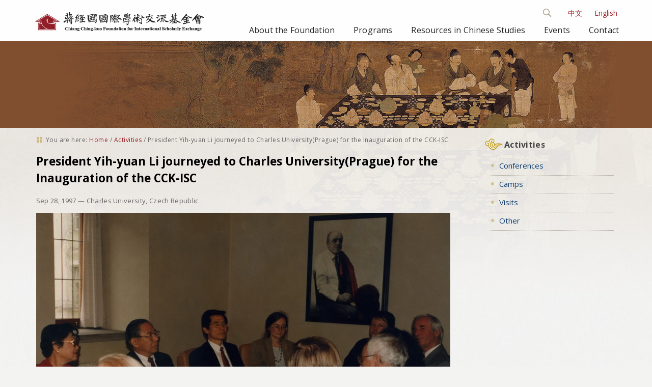

--- FILE ---
content_type: text/html;charset=utf-8
request_url: http://www.cckf.org/en/activities/2016093022
body_size: 5461
content:

<!DOCTYPE html>

<html xmlns="http://www.w3.org/1999/xhtml" lang="en">

  
    
    
    
    


<head>
  <meta http-equiv="Content-Type" content="text/html; charset=utf-8" />

  
    <base href="http://www.cckf.org/en/activities/2016093022" /><!--[if lt IE 7]></base><![endif]-->
  

  
    <meta content="text/plain" name="DC.format" /><meta content="Event" name="DC.type" /><meta content="1997/09/28 - " name="DC.date.valid_range" /><meta content="Visits" name="keywords" /><meta content="2016-09-30T10:56:54+08:00" name="DC.date.modified" /><meta content="Visits" name="DC.subject" /><meta content="2016-09-30T10:55:11+08:00" name="DC.date.created" /><meta content="en" name="DC.language" />

  
    <style type="text/css" media="all">@import url(http://www.cckf.org/portal_css/CCKF%20Theme/resourcejquery-cachekey-254c3d8b50fc95e2d8314379628b6d58.css);</style>
    <link rel="stylesheet" type="text/css" media="screen" href="http://www.cckf.org/portal_css/CCKF%20Theme/reset-cachekey-a00356891d6458674aa9d599df80c84d.css" />
    <link rel="stylesheet" type="text/css" href="http://www.cckf.org/portal_css/CCKF%20Theme/base-cachekey-68897783e9252b9a7c46795350cfa57f.css" />
    <link rel="stylesheet" type="text/css" media="screen" href="http://www.cckf.org/portal_css/CCKF%20Theme/resourceplone.app.jquerytools.dateinput-cachekey-504901f63c0941f982a2666380a4b570.css" />
        <!--[if lt IE 8]>    
    
    <link rel="stylesheet" type="text/css" media="screen" href="http://www.cckf.org/portal_css/CCKF%20Theme/IEFixes-cachekey-9a96f874ff37f66241a3f50b2957b607.css" />
        <![endif]-->
    
    <link rel="stylesheet" type="text/css" href="http://www.cckf.org/portal_css/CCKF%20Theme/resourceplone.formwidget.datetimestyles-cachekey-5bd40668e51e32527fe03b4acbd0168d.css" />
    <style type="text/css" media="screen">@import url(http://www.cckf.org/portal_css/CCKF%20Theme/resourceplone.formwidget.autocompletejquery.autocomplete-cachekey-d2aa15f1c4776f7b869051dbc28c03a5.css);</style>
    <link rel="stylesheet" type="text/css" media="screen" href="http://www.cckf.org/portal_css/CCKF%20Theme/resourceplone.formwidget.querystring.querywidget-cachekey-4caf485291943297baf84f102cff9fbc.css" />
    <link rel="stylesheet" type="text/css" media="screen" href="http://www.cckf.org/portal_css/CCKF%20Theme/themecckf.themecssmain-cachekey-ca77b0829548d0b0ae057bf9a93a2736.css" />
    <style type="text/css">@import url(http://www.cckf.org/portal_css/CCKF%20Theme/themecckf.themecsszozo.accordion.min-cachekey-498a5196663a3a4eacc08ce0d71d2521.css);</style>
    <link rel="stylesheet" type="text/css" media="all" href="http://www.cckf.org/portal_css/CCKF%20Theme/ploneCustom-cachekey-7a0b827e8ef5f8b605bbf52f0b87eee4.css" />
    <link rel="stylesheet" type="text/css" media="screen" href="http://www.cckf.org/portal_css/CCKF%20Theme/resourcecollective.covercsscontentchooser-cachekey-9fcb35c41106a1c89ee31ad112e07a03.css" />

  
  
    <script type="text/javascript" src="http://www.cckf.org/portal_javascripts/CCKF%20Theme/resourceplone.app.jquery-cachekey-5712badad440c4f767af4009ef25ed63.js"></script>
    <script type="text/javascript" src="http://www.cckf.org/portal_javascripts/CCKF%20Theme/resourceplone.formwidget.recurrencejquery.tmpl-beta1-cachekey-a6b317ffd84c23be7c7f554e7619e368.js"></script>
    <script type="text/javascript" src="http://www.cckf.org/portal_javascripts/CCKF%20Theme/++theme++cckf.theme/js/main.js"></script>
    <script type="text/javascript" src="http://www.cckf.org/portal_javascripts/CCKF%20Theme/resourcejquery.cookie-cachekey-0092bb0af502afb9fa2601a4686b1ff9.js"></script>
    <script type="text/javascript" src="http://www.cckf.org/portal_javascripts/CCKF%20Theme/resourcecollective.galleria-cachekey-54bda0a20a265c57cb173e5b032a013a.js"></script>
    <script type="text/javascript" src="http://www.cckf.org/portal_javascripts/CCKF%20Theme/resourcecollective.js.bootstrapjsbootstrap.min-cachekey-83e0501a02faaa8a5ee514c9a0b0fe9b.js"></script>
    <script type="text/javascript" src="http://www.cckf.org/portal_javascripts/CCKF%20Theme/resourcecollective.coverjsmain-cachekey-5ba93f28733409bf26c343cea2c79395.js"></script>


<link rel="alternate" href="http://www.cckf.org/zh/vities/2016093021" hreflang="zh" /><link rel="alternate" href="http://www.cckf.org/en/vities/2016093022" hreflang="en" />

<title>President Yih-yuan Li journeyed to Charles University(Prague) for the Inauguration of the CCK-ISC &mdash; CCKF</title>
    
    <link rel="canonical" href="http://www.cckf.org/en/activities/2016093022" />
<script type="text/javascript">
        jQuery(function($){
            if (typeof($.datepicker) != "undefined"){
              $.datepicker.setDefaults(
                jQuery.extend($.datepicker.regional[''],
                {dateFormat: 'mm/dd/yy'}));
            }
        });
        </script>




    <link rel="search" href="http://www.cckf.org/en/@@search" title="Search this site" />



    <link rel="shortcut icon" type="image/x-icon" href="http://www.cckf.org/++theme++cckf.theme/img/favicon.ico" />
    <link rel="apple-touch-icon" href="http://www.cckf.org/++theme++cckf.theme/img/touch_icon.png" />


    <link href="http://fonts.googleapis.com/css?family=Open+Sans:400,300,700|Open+Sans+Condensed:300|Lora" type="text/css" rel="stylesheet">
    <script src="++theme++cckf.theme/js/search.js"></script>
    <script src="++theme++cckf.theme/js/zozo.accordion.min.js"></script>

    
    
    
    
    

    <meta name="viewport" content="width=device-width, initial-scale=0.6666, maximum-scale=1.0, minimum-scale=0.6666" />
    <meta name="generator" content="Plone - http://plone.org" />
  
</head>

<body class="template-event_view portaltype-event site-en section-activities subsection-2016093022 icons-on userrole-anonymous" dir="ltr">

<div id="bg"> </div>

<div id="visual-portal-wrapper">

  <div id="portal-top">
    <div>
      <div id="portal-header">
    <div id="portal-personaltools-wrapper">

<p class="hiddenStructure">Personal tools</p>



<ul class="actionMenu deactivated" id="portal-personaltools">
  <li id="anon-personalbar">
    
        <a href="http://www.cckf.org/en/login" id="personaltools-login">Log in</a>
    
  </li>
</ul>

</div>


<ul id="portal-languageselector">
    
    <li class="language-zh">
        <a href="http://www.cckf.org/@@multilingual-selector/4dccb56a8af64ab1916810365bb323ac/zh?set_language=zh" title="中文">中文</a>
    </li>
    
    
    <li class="currentLanguage language-en">
        <a href="http://www.cckf.org/@@multilingual-selector/4dccb56a8af64ab1916810365bb323ac/en?set_language=en" title="English">English</a>
    </li>
    
</ul>

<div id="ct-search" class="ct-search">

  <form id="searchGadget_form" action="http://www.cckf.org/en/@@search">

  <div class="ct-search-input-wrap">

  <input class="ct-search-input" name="SearchableText" type="text" size="18" title="Search Site" placeholder="Search Site" accesskey="4" id="searchGadget" />

  <input class="ct-search-submit" type="submit" value="Search" />

  <span class="ct-icon-search"></span>

  </div>
  </form>

</div>

<a id="portal-logo" title="Home" accesskey="1" href="http://www.cckf.org/en">
  <img src="++theme++cckf.theme/img/logo.png" alt="" /></a>

<div id="themenu">
  <div id="navbar-wrapper">
    <nav id="mainMenu" class="tencol last">
    <a class="toggleMenu" style="display: none;" href="#">Menu
    <span class="expandicon"><img src="++theme++cckf.theme/img/menu-expand.png"></span></a>
    <ul class="nav" style="display: block;">
    
    <li class="">
    <a class="rootmenulink" href="http://www.cckf.org/en/about">About the Foundation</a>
    </li>
    <li class="">
    <a class="rootmenulink" href="http://www.cckf.org/en/programs">Programs</a>
    </li>
    <li class="">
    <a class="rootmenulink" href="http://www.cckf.org/en/sino">Resources in Chinese Studies</a></li>
    <li class=""></li>
    <li class="">
    <a class="rootmenulink" href="http://www.cckf.org/en/events">Events</a></li>
    <li class="">
    <a class="rootmenulink" href="http://www.cckf.org/en/contact">Contact</a></li>
    <li id="mini-searchbox" class="displayNav">
    <form action="#/search" name="searchform">
      <input type="text" class="searchField inputLabel inputLabelActive" title="Search" size="18" name="SearchableText">
      <button value="label_search" type="submit" class="searchButton"><img alt="Search" src="++theme++cckf.theme/img/search-icon.png"></button>
    </form>
    </li>
    </ul>
    </nav>
  </div>
</div>

</div>

    </div>
  </div>

  <div id="banner"></div>

  <div style="margin: 0 auto; max-width: 1180px;">

  <div id="portal-columns" class="row">

    <div id="portal-column-content" class="cell width-3:4 position-0">

      <div id="viewlet-above-content"><div id="portal-breadcrumbs">

    <span id="breadcrumbs-you-are-here">You
are here:</span>
    <span id="breadcrumbs-home">
        <a href="http://www.cckf.org/en">Home</a>
        <span class="breadcrumbSeparator">
            /
            
        </span>
    </span>
    <span id="breadcrumbs-1" dir="ltr">
        
            <a href="http://www.cckf.org/en/activities">Activities</a>
            <span class="breadcrumbSeparator">
                /
                
            </span>
            
         
    </span>
    <span id="breadcrumbs-2" dir="ltr">
        
            
            
            <span id="breadcrumbs-current">President Yih-yuan Li journeyed to Charles University(Prague) for the Inauguration of the CCK-ISC</span>
         
    </span>

</div>
</div>

      
        <div class="">
          
          

    <dl class="portalMessage info" id="kssPortalMessage" style="display:none">
        <dt>Info</dt>
        <dd></dd>
    </dl>


          
            <div id="content">
            
            
              <div id="viewlet-above-content-title"><div class="leadImage">
  <img src="http://www.cckf.org/en/activities/2016093022/@@images/175a1f81-4cef-491a-8ec0-8887b679ca58.jpeg" alt="President Yih-yuan Li journeyed to Charles University(Prague) for the Inauguration of the CCK-ISC" title="President Yih-yuan Li journeyed to Charles University(Prague) for the Inauguration of the CCK-ISC" height="100" width="100" class="newsImage" />
</div>
</div>
              
                
                
            
            <h1 class="documentFirstHeading">President Yih-yuan Li journeyed to Charles University(Prague) for the Inauguration of the CCK-ISC</h1>
        
              
              <div id="viewlet-below-content-title">
</div>
              
                
                
            
            
        
              
              <div id="viewlet-above-content-body"></div>
              <div id="content-core">
                



<div class="event" itemscope itemtype="http://data-vocabulary.org/Event">

  




  <dl class="event summary details" summary="Event details">

    

    
    
      <dt>What</dt>
      <dd itemprop="eventType" class="category">Visits</dd>
    
    

    
      <dt>When</dt>
      <dd>
        


  

  
    
      Sep 28, 1997
    
    
    
  




        <span class="timezone">
         (Asia/Taipei / UTC800)
        </span>
      </dd>
    

    
    
    

    
    
      <dt>Where</dt>
      <dd itemprop="location" class="location">Charles University, Czech Republic</dd>
    
    

    
    

    

    
    

    
    
    

    
      <dt>Add event to calendar</dt>
      <dd>
        <a href="http://www.cckf.org/en/activities/2016093022/ics_view" title="Download this event in iCal format">
          <img src="http://www.cckf.org/++resource++plone.app.event/icon_export_ical.png" alt="" />
          <span>iCal</span></a>
      </dd>
    

  </dl>







  <span class="documentByLine">
    <span>
     Sep 28, 1997
    </span>
    
  &mdash;
  Charles University, Czech Republic
  </span>
  <p><img title="19970928李亦園執行長赴查理斯大學討論設立蔣經國漢學中心事宜" class="image-inline" alt="19970928李亦園執行長赴查理斯大學討論設立蔣經國漢學中心事宜" src="../../zh/media/activities/2016093007" /></p>
<p>President Yih-yuan Li(second from left) and Charles University Rector Dr. Karel Maly discussing plans for cooperation</p>

</div>

<span class="visualClear" />




              </div>
              <div id="viewlet-below-content-body">



    <div class="visualClear"><!-- --></div>

    <div class="documentActions">
        

        

    </div>

</div>
            
            </div>
          

          
        </div>
      

      <div id="viewlet-below-content"><div id="category" class="documentByLine">
  Filed under:
  <span>
    <a href="http://www.cckf.org/en/@@search?Subject%3Alist=Visits" class="link-category" rel="tag">Visits</a>
  </span>
</div>





</div>

    </div>

    
      
      <div id="portal-column-two" class="cell width-1:4 position-3:4">
        
          
<div class="portletWrapper" data-portlethash="706c6f6e652e7269676874636f6c756d6e0a636f6e746578740a2f63636b662f656e2f616374697669746965730a706f72746c65745f737461746963" id="portletwrapper-706c6f6e652e7269676874636f6c756d6e0a636f6e746578740a2f63636b662f656e2f616374697669746965730a706f72746c65745f737461746963">
<dl class="portlet portletStaticText portlet-static-activities">

    <dt class="portletHeader">
        <span class="portletTopLeft"></span>
        <span>
           Activities
        </span>
        <span class="portletTopRight"></span>
    </dt>

    <dd class="portletItem odd">
        <div id="sidebar">
<div class="sideblock">
<h3 class="title"><a href="http://www.cckf.org/en/activities/conferences" target="_self" class="internal-link" title=""><span class="internal-link">Conferences</span></a></h3>
</div>
<div class="sideblock">
<h3 class="title"><a href="http://www.cckf.org/en/camps/list" target="_self" class="internal-link" title=""><span class="internal-link">Camps</span></a></h3>
</div>
<div class="sideblock">
<h3 class="title"><span class="internal-link"><a href="http://www.cckf.org/en/activities/visits" target="_self" class="internal-link" title="">Visits</a></span></h3>
</div>
<div class="sideblock">
<h3 class="title"><span class="internal-link"><a href="http://www.cckf.org/en/activities/other" target="_self" class="internal-link" title="">Other</a></span></h3>
</div>
</div>
        
            <span class="portletBottomLeft"></span>
            <span class="portletBottomRight"></span>
        
    </dd>
    
    

</dl>
</div>




        
      </div>
    

  </div>

  </div>

  <div class="visualClear"><!-- --></div>

  <div id="portal-footer">
    <div id="footer-container">
  <div class="footColumn">
    <dl class="footSection">
      <dt class="footSectionHeader"><img src="++theme++cckf.theme/img/title.png"></dt>
      <dd class="footSectionBody">No. 303, Bei'an Rd., Jhongshan Dist., Taipei 104037, Taiwan(R.O.C.)</dd>
      <dd class="footSectionBody">Copyright &copy; 2026</dd>
    </dl>
  </div>
  <div class="footColumn">
    <dl class="footSection footMessage">
      <dt class="footSectionHeader"></dt>
      <dd class="footSectionBody"><span>Tel</span>: +886-2-2704-5333</dd>
      <dd class="footSectionBody"><span>Fax</span>: +886-2-2701-6762</dd>
      <dd class="footSectionBody">E-mail: <a href="mailto:cckf@ms1.hinet.net">cckf@ms1.hinet.net</a></dd>
    </dl>
  </div>
  <div class="footColumn-last">
    <dl class="footSection">
      <dt class="footSectionHeader"><img src="++theme++cckf.theme/img/qrcode.png"></dt>
    </dl>
  </div>
  <div class="browser-info">
      <span class="suggest-info">Best Viewed with IE 9.0+ or Firefox, Chrome Browsers, 1024x768+ Resolution</span>
  </div>
</div>

<script>
  (function(i,s,o,g,r,a,m){i['GoogleAnalyticsObject']=r;i[r]=i[r]||function(){
  (i[r].q=i[r].q||[]).push(arguments)},i[r].l=1*new Date();a=s.createElement(o),
  m=s.getElementsByTagName(o)[0];a.async=1;a.src=g;m.parentNode.insertBefore(a,m)
  })(window,document,'script','https://www.google-analytics.com/analytics.js','ga');

  ga('create', 'UA-39975455-4', 'auto');
  ga('send', 'pageview');

</script>
  </div>

</div>
<script src="++theme++cckf.theme/js/script.js"></script>
</body>
</html>




--- FILE ---
content_type: text/css;charset=utf-8
request_url: http://www.cckf.org/portal_css/CCKF%20Theme/reset-cachekey-a00356891d6458674aa9d599df80c84d.css
body_size: 451
content:

/* - reset.css - */
@media screen {
/* http://www.cckf.org/portal_css/reset.css?original=1 */
/* */
* { margin: 0; padding: 0; }
* :link,:visited { text-decoration: none; }
* ul,ol { list-style: none; }
/* */
* h1,h2,h3,h4,h5,h6,pre,code { font-size: 1em; }
* a img,:link img,:visited img { border: none }
a { outline: none; }
table { border-spacing: 0; }
img { vertical-align: text-bottom; }
iframe { border-width: 0; border-style:none; }
/* */

}

